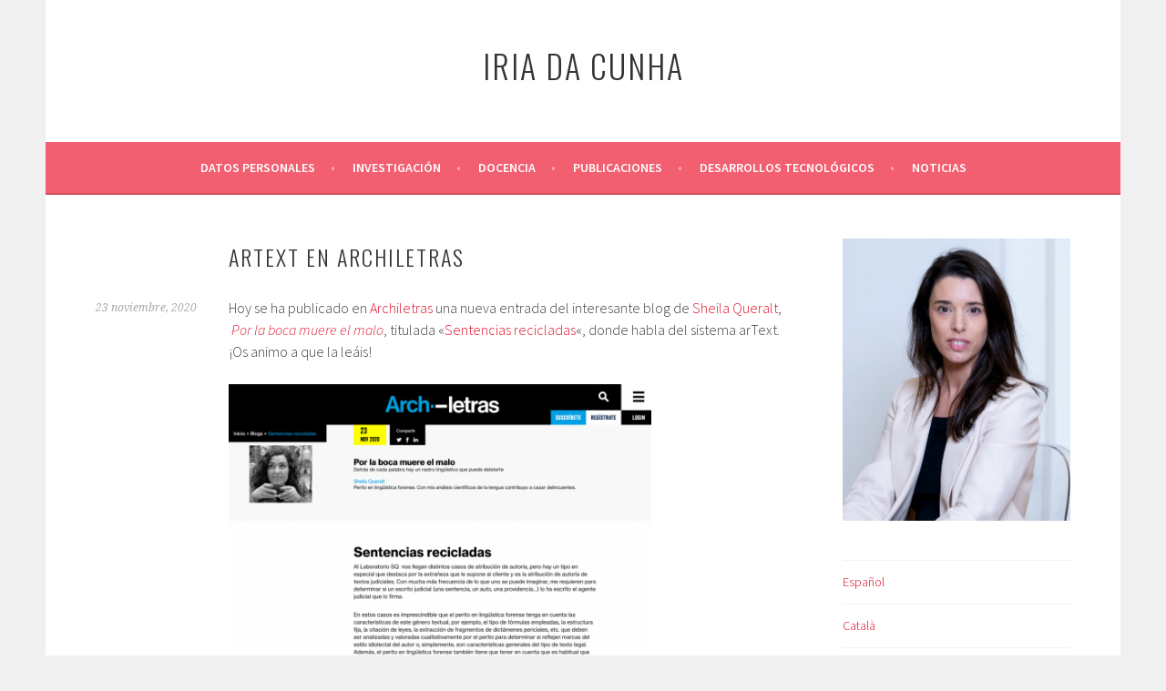

--- FILE ---
content_type: text/html; charset=UTF-8
request_url: https://iriadacunha.com/2020/11/23/artext-en-archiletras/
body_size: 7622
content:
<!DOCTYPE html>
<html lang="es-ES" prefix="og: http://ogp.me/ns# fb: http://ogp.me/ns/fb# article: http://ogp.me/ns/article#">
<head>
<meta charset="UTF-8">
<meta name="viewport" content="width=device-width, initial-scale=1">
<link rel="profile" href="http://gmpg.org/xfn/11">
<link rel="pingback" href="https://iriadacunha.com/xmlrpc.php">
<title>arText en Archiletras | Iria da Cunha</title>
<meta name='robots' content='max-image-preview:large' />

<!-- SEO Ultimate (http://www.seodesignsolutions.com/wordpress-seo/) -->
	<meta name="keywords" content="applied linguistics,computational linguistics,Natural Language Processing,NLP,automatic summarization,discourse,specialized discourse,discourse parsing,terminology,neology,writing tools,specialized texts,specialized translation,corpora,National Distance Education University,UNED,actualing,iulaterm,IULA" />
	<meta property="og:type" content="article" />
	<meta property="og:title" content="arText en Archiletras" />
	<meta property="og:url" content="https://iriadacunha.com/2020/11/23/artext-en-archiletras/" />
	<meta property="article:published_time" content="2020-11-23" />
	<meta property="article:modified_time" content="2023-08-22" />
	<meta property="article:author" content="https://iriadacunha.com/author/miki/" />
	<meta property="article:section" content="Sin categoría" />
	<meta property="article:tag" content="Iria da Cunha" />
	<meta property="og:site_name" content="Iria da Cunha" />
	<meta name="twitter:card" content="summary" />
<!-- /SEO Ultimate -->

<link rel='dns-prefetch' href='//fonts.googleapis.com' />
<link rel="alternate" type="application/rss+xml" title="Iria da Cunha &raquo; Feed" href="https://iriadacunha.com/feed/" />
<link rel="alternate" type="application/rss+xml" title="Iria da Cunha &raquo; Feed de los comentarios" href="https://iriadacunha.com/comments/feed/" />
<script type="text/javascript">
window._wpemojiSettings = {"baseUrl":"https:\/\/s.w.org\/images\/core\/emoji\/14.0.0\/72x72\/","ext":".png","svgUrl":"https:\/\/s.w.org\/images\/core\/emoji\/14.0.0\/svg\/","svgExt":".svg","source":{"concatemoji":"https:\/\/iriadacunha.com\/wp-includes\/js\/wp-emoji-release.min.js?ver=6.3.3"}};
/*! This file is auto-generated */
!function(i,n){var o,s,e;function c(e){try{var t={supportTests:e,timestamp:(new Date).valueOf()};sessionStorage.setItem(o,JSON.stringify(t))}catch(e){}}function p(e,t,n){e.clearRect(0,0,e.canvas.width,e.canvas.height),e.fillText(t,0,0);var t=new Uint32Array(e.getImageData(0,0,e.canvas.width,e.canvas.height).data),r=(e.clearRect(0,0,e.canvas.width,e.canvas.height),e.fillText(n,0,0),new Uint32Array(e.getImageData(0,0,e.canvas.width,e.canvas.height).data));return t.every(function(e,t){return e===r[t]})}function u(e,t,n){switch(t){case"flag":return n(e,"\ud83c\udff3\ufe0f\u200d\u26a7\ufe0f","\ud83c\udff3\ufe0f\u200b\u26a7\ufe0f")?!1:!n(e,"\ud83c\uddfa\ud83c\uddf3","\ud83c\uddfa\u200b\ud83c\uddf3")&&!n(e,"\ud83c\udff4\udb40\udc67\udb40\udc62\udb40\udc65\udb40\udc6e\udb40\udc67\udb40\udc7f","\ud83c\udff4\u200b\udb40\udc67\u200b\udb40\udc62\u200b\udb40\udc65\u200b\udb40\udc6e\u200b\udb40\udc67\u200b\udb40\udc7f");case"emoji":return!n(e,"\ud83e\udef1\ud83c\udffb\u200d\ud83e\udef2\ud83c\udfff","\ud83e\udef1\ud83c\udffb\u200b\ud83e\udef2\ud83c\udfff")}return!1}function f(e,t,n){var r="undefined"!=typeof WorkerGlobalScope&&self instanceof WorkerGlobalScope?new OffscreenCanvas(300,150):i.createElement("canvas"),a=r.getContext("2d",{willReadFrequently:!0}),o=(a.textBaseline="top",a.font="600 32px Arial",{});return e.forEach(function(e){o[e]=t(a,e,n)}),o}function t(e){var t=i.createElement("script");t.src=e,t.defer=!0,i.head.appendChild(t)}"undefined"!=typeof Promise&&(o="wpEmojiSettingsSupports",s=["flag","emoji"],n.supports={everything:!0,everythingExceptFlag:!0},e=new Promise(function(e){i.addEventListener("DOMContentLoaded",e,{once:!0})}),new Promise(function(t){var n=function(){try{var e=JSON.parse(sessionStorage.getItem(o));if("object"==typeof e&&"number"==typeof e.timestamp&&(new Date).valueOf()<e.timestamp+604800&&"object"==typeof e.supportTests)return e.supportTests}catch(e){}return null}();if(!n){if("undefined"!=typeof Worker&&"undefined"!=typeof OffscreenCanvas&&"undefined"!=typeof URL&&URL.createObjectURL&&"undefined"!=typeof Blob)try{var e="postMessage("+f.toString()+"("+[JSON.stringify(s),u.toString(),p.toString()].join(",")+"));",r=new Blob([e],{type:"text/javascript"}),a=new Worker(URL.createObjectURL(r),{name:"wpTestEmojiSupports"});return void(a.onmessage=function(e){c(n=e.data),a.terminate(),t(n)})}catch(e){}c(n=f(s,u,p))}t(n)}).then(function(e){for(var t in e)n.supports[t]=e[t],n.supports.everything=n.supports.everything&&n.supports[t],"flag"!==t&&(n.supports.everythingExceptFlag=n.supports.everythingExceptFlag&&n.supports[t]);n.supports.everythingExceptFlag=n.supports.everythingExceptFlag&&!n.supports.flag,n.DOMReady=!1,n.readyCallback=function(){n.DOMReady=!0}}).then(function(){return e}).then(function(){var e;n.supports.everything||(n.readyCallback(),(e=n.source||{}).concatemoji?t(e.concatemoji):e.wpemoji&&e.twemoji&&(t(e.twemoji),t(e.wpemoji)))}))}((window,document),window._wpemojiSettings);
</script>
<style type="text/css">
img.wp-smiley,
img.emoji {
	display: inline !important;
	border: none !important;
	box-shadow: none !important;
	height: 1em !important;
	width: 1em !important;
	margin: 0 0.07em !important;
	vertical-align: -0.1em !important;
	background: none !important;
	padding: 0 !important;
}
</style>
	<link rel='stylesheet' id='wp-block-library-css' href='https://iriadacunha.com/wp-includes/css/dist/block-library/style.min.css?ver=6.3.3' type='text/css' media='all' />
<style id='classic-theme-styles-inline-css' type='text/css'>
/*! This file is auto-generated */
.wp-block-button__link{color:#fff;background-color:#32373c;border-radius:9999px;box-shadow:none;text-decoration:none;padding:calc(.667em + 2px) calc(1.333em + 2px);font-size:1.125em}.wp-block-file__button{background:#32373c;color:#fff;text-decoration:none}
</style>
<style id='global-styles-inline-css' type='text/css'>
body{--wp--preset--color--black: #000000;--wp--preset--color--cyan-bluish-gray: #abb8c3;--wp--preset--color--white: #ffffff;--wp--preset--color--pale-pink: #f78da7;--wp--preset--color--vivid-red: #cf2e2e;--wp--preset--color--luminous-vivid-orange: #ff6900;--wp--preset--color--luminous-vivid-amber: #fcb900;--wp--preset--color--light-green-cyan: #7bdcb5;--wp--preset--color--vivid-green-cyan: #00d084;--wp--preset--color--pale-cyan-blue: #8ed1fc;--wp--preset--color--vivid-cyan-blue: #0693e3;--wp--preset--color--vivid-purple: #9b51e0;--wp--preset--gradient--vivid-cyan-blue-to-vivid-purple: linear-gradient(135deg,rgba(6,147,227,1) 0%,rgb(155,81,224) 100%);--wp--preset--gradient--light-green-cyan-to-vivid-green-cyan: linear-gradient(135deg,rgb(122,220,180) 0%,rgb(0,208,130) 100%);--wp--preset--gradient--luminous-vivid-amber-to-luminous-vivid-orange: linear-gradient(135deg,rgba(252,185,0,1) 0%,rgba(255,105,0,1) 100%);--wp--preset--gradient--luminous-vivid-orange-to-vivid-red: linear-gradient(135deg,rgba(255,105,0,1) 0%,rgb(207,46,46) 100%);--wp--preset--gradient--very-light-gray-to-cyan-bluish-gray: linear-gradient(135deg,rgb(238,238,238) 0%,rgb(169,184,195) 100%);--wp--preset--gradient--cool-to-warm-spectrum: linear-gradient(135deg,rgb(74,234,220) 0%,rgb(151,120,209) 20%,rgb(207,42,186) 40%,rgb(238,44,130) 60%,rgb(251,105,98) 80%,rgb(254,248,76) 100%);--wp--preset--gradient--blush-light-purple: linear-gradient(135deg,rgb(255,206,236) 0%,rgb(152,150,240) 100%);--wp--preset--gradient--blush-bordeaux: linear-gradient(135deg,rgb(254,205,165) 0%,rgb(254,45,45) 50%,rgb(107,0,62) 100%);--wp--preset--gradient--luminous-dusk: linear-gradient(135deg,rgb(255,203,112) 0%,rgb(199,81,192) 50%,rgb(65,88,208) 100%);--wp--preset--gradient--pale-ocean: linear-gradient(135deg,rgb(255,245,203) 0%,rgb(182,227,212) 50%,rgb(51,167,181) 100%);--wp--preset--gradient--electric-grass: linear-gradient(135deg,rgb(202,248,128) 0%,rgb(113,206,126) 100%);--wp--preset--gradient--midnight: linear-gradient(135deg,rgb(2,3,129) 0%,rgb(40,116,252) 100%);--wp--preset--font-size--small: 13px;--wp--preset--font-size--medium: 20px;--wp--preset--font-size--large: 36px;--wp--preset--font-size--x-large: 42px;--wp--preset--spacing--20: 0.44rem;--wp--preset--spacing--30: 0.67rem;--wp--preset--spacing--40: 1rem;--wp--preset--spacing--50: 1.5rem;--wp--preset--spacing--60: 2.25rem;--wp--preset--spacing--70: 3.38rem;--wp--preset--spacing--80: 5.06rem;--wp--preset--shadow--natural: 6px 6px 9px rgba(0, 0, 0, 0.2);--wp--preset--shadow--deep: 12px 12px 50px rgba(0, 0, 0, 0.4);--wp--preset--shadow--sharp: 6px 6px 0px rgba(0, 0, 0, 0.2);--wp--preset--shadow--outlined: 6px 6px 0px -3px rgba(255, 255, 255, 1), 6px 6px rgba(0, 0, 0, 1);--wp--preset--shadow--crisp: 6px 6px 0px rgba(0, 0, 0, 1);}:where(.is-layout-flex){gap: 0.5em;}:where(.is-layout-grid){gap: 0.5em;}body .is-layout-flow > .alignleft{float: left;margin-inline-start: 0;margin-inline-end: 2em;}body .is-layout-flow > .alignright{float: right;margin-inline-start: 2em;margin-inline-end: 0;}body .is-layout-flow > .aligncenter{margin-left: auto !important;margin-right: auto !important;}body .is-layout-constrained > .alignleft{float: left;margin-inline-start: 0;margin-inline-end: 2em;}body .is-layout-constrained > .alignright{float: right;margin-inline-start: 2em;margin-inline-end: 0;}body .is-layout-constrained > .aligncenter{margin-left: auto !important;margin-right: auto !important;}body .is-layout-constrained > :where(:not(.alignleft):not(.alignright):not(.alignfull)){max-width: var(--wp--style--global--content-size);margin-left: auto !important;margin-right: auto !important;}body .is-layout-constrained > .alignwide{max-width: var(--wp--style--global--wide-size);}body .is-layout-flex{display: flex;}body .is-layout-flex{flex-wrap: wrap;align-items: center;}body .is-layout-flex > *{margin: 0;}body .is-layout-grid{display: grid;}body .is-layout-grid > *{margin: 0;}:where(.wp-block-columns.is-layout-flex){gap: 2em;}:where(.wp-block-columns.is-layout-grid){gap: 2em;}:where(.wp-block-post-template.is-layout-flex){gap: 1.25em;}:where(.wp-block-post-template.is-layout-grid){gap: 1.25em;}.has-black-color{color: var(--wp--preset--color--black) !important;}.has-cyan-bluish-gray-color{color: var(--wp--preset--color--cyan-bluish-gray) !important;}.has-white-color{color: var(--wp--preset--color--white) !important;}.has-pale-pink-color{color: var(--wp--preset--color--pale-pink) !important;}.has-vivid-red-color{color: var(--wp--preset--color--vivid-red) !important;}.has-luminous-vivid-orange-color{color: var(--wp--preset--color--luminous-vivid-orange) !important;}.has-luminous-vivid-amber-color{color: var(--wp--preset--color--luminous-vivid-amber) !important;}.has-light-green-cyan-color{color: var(--wp--preset--color--light-green-cyan) !important;}.has-vivid-green-cyan-color{color: var(--wp--preset--color--vivid-green-cyan) !important;}.has-pale-cyan-blue-color{color: var(--wp--preset--color--pale-cyan-blue) !important;}.has-vivid-cyan-blue-color{color: var(--wp--preset--color--vivid-cyan-blue) !important;}.has-vivid-purple-color{color: var(--wp--preset--color--vivid-purple) !important;}.has-black-background-color{background-color: var(--wp--preset--color--black) !important;}.has-cyan-bluish-gray-background-color{background-color: var(--wp--preset--color--cyan-bluish-gray) !important;}.has-white-background-color{background-color: var(--wp--preset--color--white) !important;}.has-pale-pink-background-color{background-color: var(--wp--preset--color--pale-pink) !important;}.has-vivid-red-background-color{background-color: var(--wp--preset--color--vivid-red) !important;}.has-luminous-vivid-orange-background-color{background-color: var(--wp--preset--color--luminous-vivid-orange) !important;}.has-luminous-vivid-amber-background-color{background-color: var(--wp--preset--color--luminous-vivid-amber) !important;}.has-light-green-cyan-background-color{background-color: var(--wp--preset--color--light-green-cyan) !important;}.has-vivid-green-cyan-background-color{background-color: var(--wp--preset--color--vivid-green-cyan) !important;}.has-pale-cyan-blue-background-color{background-color: var(--wp--preset--color--pale-cyan-blue) !important;}.has-vivid-cyan-blue-background-color{background-color: var(--wp--preset--color--vivid-cyan-blue) !important;}.has-vivid-purple-background-color{background-color: var(--wp--preset--color--vivid-purple) !important;}.has-black-border-color{border-color: var(--wp--preset--color--black) !important;}.has-cyan-bluish-gray-border-color{border-color: var(--wp--preset--color--cyan-bluish-gray) !important;}.has-white-border-color{border-color: var(--wp--preset--color--white) !important;}.has-pale-pink-border-color{border-color: var(--wp--preset--color--pale-pink) !important;}.has-vivid-red-border-color{border-color: var(--wp--preset--color--vivid-red) !important;}.has-luminous-vivid-orange-border-color{border-color: var(--wp--preset--color--luminous-vivid-orange) !important;}.has-luminous-vivid-amber-border-color{border-color: var(--wp--preset--color--luminous-vivid-amber) !important;}.has-light-green-cyan-border-color{border-color: var(--wp--preset--color--light-green-cyan) !important;}.has-vivid-green-cyan-border-color{border-color: var(--wp--preset--color--vivid-green-cyan) !important;}.has-pale-cyan-blue-border-color{border-color: var(--wp--preset--color--pale-cyan-blue) !important;}.has-vivid-cyan-blue-border-color{border-color: var(--wp--preset--color--vivid-cyan-blue) !important;}.has-vivid-purple-border-color{border-color: var(--wp--preset--color--vivid-purple) !important;}.has-vivid-cyan-blue-to-vivid-purple-gradient-background{background: var(--wp--preset--gradient--vivid-cyan-blue-to-vivid-purple) !important;}.has-light-green-cyan-to-vivid-green-cyan-gradient-background{background: var(--wp--preset--gradient--light-green-cyan-to-vivid-green-cyan) !important;}.has-luminous-vivid-amber-to-luminous-vivid-orange-gradient-background{background: var(--wp--preset--gradient--luminous-vivid-amber-to-luminous-vivid-orange) !important;}.has-luminous-vivid-orange-to-vivid-red-gradient-background{background: var(--wp--preset--gradient--luminous-vivid-orange-to-vivid-red) !important;}.has-very-light-gray-to-cyan-bluish-gray-gradient-background{background: var(--wp--preset--gradient--very-light-gray-to-cyan-bluish-gray) !important;}.has-cool-to-warm-spectrum-gradient-background{background: var(--wp--preset--gradient--cool-to-warm-spectrum) !important;}.has-blush-light-purple-gradient-background{background: var(--wp--preset--gradient--blush-light-purple) !important;}.has-blush-bordeaux-gradient-background{background: var(--wp--preset--gradient--blush-bordeaux) !important;}.has-luminous-dusk-gradient-background{background: var(--wp--preset--gradient--luminous-dusk) !important;}.has-pale-ocean-gradient-background{background: var(--wp--preset--gradient--pale-ocean) !important;}.has-electric-grass-gradient-background{background: var(--wp--preset--gradient--electric-grass) !important;}.has-midnight-gradient-background{background: var(--wp--preset--gradient--midnight) !important;}.has-small-font-size{font-size: var(--wp--preset--font-size--small) !important;}.has-medium-font-size{font-size: var(--wp--preset--font-size--medium) !important;}.has-large-font-size{font-size: var(--wp--preset--font-size--large) !important;}.has-x-large-font-size{font-size: var(--wp--preset--font-size--x-large) !important;}
.wp-block-navigation a:where(:not(.wp-element-button)){color: inherit;}
:where(.wp-block-post-template.is-layout-flex){gap: 1.25em;}:where(.wp-block-post-template.is-layout-grid){gap: 1.25em;}
:where(.wp-block-columns.is-layout-flex){gap: 2em;}:where(.wp-block-columns.is-layout-grid){gap: 2em;}
.wp-block-pullquote{font-size: 1.5em;line-height: 1.6;}
</style>
<link rel='stylesheet' id='sela-fonts-css' href='https://fonts.googleapis.com/css?family=Source+Sans+Pro%3A300%2C300italic%2C400%2C400italic%2C600%7CDroid+Serif%3A400%2C400italic%7COswald%3A300%2C400&#038;subset=latin%2Clatin-ext' type='text/css' media='all' />
<link rel='stylesheet' id='genericons-css' href='https://iriadacunha.com/wp-content/themes/sela/fonts/genericons.css?ver=3.4.1' type='text/css' media='all' />
<link rel='stylesheet' id='sela-style-css' href='https://iriadacunha.com/wp-content/themes/sela/style.css?ver=6.3.3' type='text/css' media='all' />
<script type='text/javascript' src='https://iriadacunha.com/wp-includes/js/jquery/jquery.min.js?ver=3.7.0' id='jquery-core-js'></script>
<script type='text/javascript' src='https://iriadacunha.com/wp-includes/js/jquery/jquery-migrate.min.js?ver=3.4.1' id='jquery-migrate-js'></script>
<link rel="https://api.w.org/" href="https://iriadacunha.com/wp-json/" /><link rel="alternate" type="application/json" href="https://iriadacunha.com/wp-json/wp/v2/posts/2267" /><link rel="EditURI" type="application/rsd+xml" title="RSD" href="https://iriadacunha.com/xmlrpc.php?rsd" />
<meta name="generator" content="WordPress 6.3.3" />
<link rel="canonical" href="https://iriadacunha.com/2020/11/23/artext-en-archiletras/" />
<link rel='shortlink' href='https://iriadacunha.com/?p=2267' />
<link rel="alternate" type="application/json+oembed" href="https://iriadacunha.com/wp-json/oembed/1.0/embed?url=https%3A%2F%2Firiadacunha.com%2F2020%2F11%2F23%2Fartext-en-archiletras%2F" />
<link rel="alternate" type="text/xml+oembed" href="https://iriadacunha.com/wp-json/oembed/1.0/embed?url=https%3A%2F%2Firiadacunha.com%2F2020%2F11%2F23%2Fartext-en-archiletras%2F&#038;format=xml" />
<link rel="icon" href="https://iriadacunha.com/wp-content/uploads/2016/06/cropped-Logo_UNED-32x32.jpg" sizes="32x32" />
<link rel="icon" href="https://iriadacunha.com/wp-content/uploads/2016/06/cropped-Logo_UNED-192x192.jpg" sizes="192x192" />
<link rel="apple-touch-icon" href="https://iriadacunha.com/wp-content/uploads/2016/06/cropped-Logo_UNED-180x180.jpg" />
<meta name="msapplication-TileImage" content="https://iriadacunha.com/wp-content/uploads/2016/06/cropped-Logo_UNED-270x270.jpg" />
</head>

<body class="post-template-default single single-post postid-2267 single-format-standard not-multi-author display-header-text">
<div id="page" class="hfeed site">
	<header id="masthead" class="site-header" role="banner">
		<a class="skip-link screen-reader-text" href="#content" title="Saltar al contenido">Saltar al contenido</a>

		<div class="site-branding">
						<h1 class="site-title"><a href="https://iriadacunha.com/" title="Iria da Cunha" rel="home">Iria da Cunha</a></h1>
					</div><!-- .site-branding -->

		<nav id="site-navigation" class="main-navigation" role="navigation">
			<button class="menu-toggle" aria-controls="menu" aria-expanded="false">Menú</button>
			<div class="menu-menu-esp-container"><ul id="menu-menu-esp" class="menu"><li id="menu-item-405" class="menu-item menu-item-type-post_type menu-item-object-page menu-item-home menu-item-405"><a href="https://iriadacunha.com/">Datos personales</a></li>
<li id="menu-item-448" class="menu-item menu-item-type-post_type menu-item-object-page menu-item-448"><a href="https://iriadacunha.com/investigacion/">Investigación</a></li>
<li id="menu-item-449" class="menu-item menu-item-type-post_type menu-item-object-page menu-item-449"><a href="https://iriadacunha.com/docencia/">Docencia</a></li>
<li id="menu-item-404" class="menu-item menu-item-type-post_type menu-item-object-page menu-item-404"><a href="https://iriadacunha.com/publicaciones/">Publicaciones</a></li>
<li id="menu-item-2160" class="menu-item menu-item-type-post_type menu-item-object-page menu-item-2160"><a href="https://iriadacunha.com/desarrollos-tecnologicos/">Desarrollos tecnológicos</a></li>
<li id="menu-item-402" class="menu-item menu-item-type-post_type menu-item-object-page current_page_parent menu-item-402"><a href="https://iriadacunha.com/difusion-trabajo/">Noticias</a></li>
</ul></div>		</nav><!-- #site-navigation -->
	</header><!-- #masthead -->

	<div id="content" class="site-content">

	<div id="primary" class="content-area">
		<main id="main" class="site-main" role="main">

		
			
				
<article id="post-2267" class="post-2267 post type-post status-publish format-standard hentry category-sin-categoria tag-iria-da-cunha without-featured-image">

	
	<header class="entry-header ">
					<h1 class="entry-title">arText en Archiletras</h1>			</header><!-- .entry-header -->

	<div class="entry-body">

				<div class="entry-meta">
			<span class="date"><a href="https://iriadacunha.com/2020/11/23/artext-en-archiletras/" title="Enlace permanente a arText en Archiletras" rel="bookmark"><time class="entry-date published" datetime="2020-11-23T20:04:51+00:00">23 noviembre, 2020</time><time class="updated" datetime="2023-08-22T03:01:48+00:00">22 agosto, 2023</time></a></span>		</div><!-- .entry-meta -->
		
				<div class="entry-content">
			<p>Hoy se ha publicado en <a href="https://www.archiletras.com/" target="_blank">Archiletras</a> una nueva entrada del interesante blog de <a href="https://www.sq-linguistasforenses.com/sheilaqueralt.html" target="_blank">Sheila Queralt</a>,  <em><a href="https://www.archiletras.com/blogs/" target="_blank">Por la boca muere el malo</a></em>, titulada «<a href="https://www.archiletras.com/por-la-boca-muere-el-malo/sentencias-recicladas/" target="_blank">Sentencias recicladas</a>«, donde habla del sistema arText. ¡Os animo a que la leáis!</p>
<p><a href="https://iriadacunha.com/FundacionBBVA2015/wp-content/uploads/2020/11/post-blog-archiletras-sheila-noviembre-2020.png" target="_blank"><img decoding="async" fetchpriority="high" class="alignnone wp-image-1292 " src="https://iriadacunha.com/FundacionBBVA2015/wp-content/uploads/2020/11/post-blog-archiletras-sheila-noviembre-2020-1024x920.png" alt="post-blog-archiletras-sheila-noviembre-2020" width="464" height="417" /></a></p>
					</div><!-- .entry-content -->
		
				<footer class="entry-meta">
			<span class="tags-links">Etiquetado: <a href="https://iriadacunha.com/tag/iria-da-cunha/" rel="tag">Iria da Cunha</a></span>		</footer><!-- .entry-meta -->
		
			</div><!-- .entry-body -->

</article><!-- #post-## -->

					<nav class="navigation post-navigation" role="navigation">
		<h1 class="screen-reader-text">Navegación de entradas</h1>
		<div class="nav-links">
			<div class="nav-previous"><a href="https://iriadacunha.com/2020/11/21/taller-sobre-el-trabajo-cientifico-en-la-universitat-internacional-de-catalunya/" rel="prev"><span class="meta-nav"></span>&nbsp;Taller sobre el trabajo científico en la Universitat Internacional de Catalunya</a></div><div class="nav-next"><a href="https://iriadacunha.com/2020/12/01/conferencia-en-la-universidad-de-cordoba/" rel="next">Conferencia en la Universidad de Córdoba&nbsp;<span class="meta-nav"></span></a></div>		</div><!-- .nav-links -->
	</nav><!-- .navigation -->
	
				
			
		
		</main><!-- #main -->
	</div><!-- #primary -->

	<div id="secondary" class="widget-area sidebar-widget-area" role="complementary">
		<aside id="text-2" class="widget widget_text">			<div class="textwidget"><img src="http://iriadacunha.com/wp-content/uploads/2024/06/Iria_daCunha_foto-scaled.jpg">

<style>
.textwidget{text-align: center;}
</style>
</div>
		</aside><aside id="polylang-4" class="widget widget_polylang"><ul>
	<li class="lang-item lang-item-2 lang-item-es current-lang"><a hreflang="es-ES" href="https://iriadacunha.com/2020/11/23/artext-en-archiletras/">Español</a></li>
	<li class="lang-item lang-item-5 lang-item-ca no-translation"><a hreflang="ca" href="https://iriadacunha.com/dades-personals/">Català</a></li>
	<li class="lang-item lang-item-9 lang-item-en no-translation"><a hreflang="en-US" href="https://iriadacunha.com/personal-data/">English</a></li>
</ul>
</aside>
		<aside id="recent-posts-2" class="widget widget_recent_entries">
		<h3 class="widget-title">Entradas recientes</h3>
		<ul>
											<li>
					<a href="https://iriadacunha.com/2025/06/27/ponencia-en-la-19th-international-pragmatics-conference-australia/">Ponencia en la 19th International Pragmatics Conference (Australia)</a>
									</li>
											<li>
					<a href="https://iriadacunha.com/2025/06/05/lanzamiento-de-artext-en-catalan/">Lanzamiento de arText en catalán</a>
									</li>
											<li>
					<a href="https://iriadacunha.com/2025/06/02/articulo-en-la-revista-telos-y-en-the-conversation/">Artículo en la Revista Telos y en The Conversation</a>
									</li>
											<li>
					<a href="https://iriadacunha.com/2025/05/28/jurado-del-premio-a-la-mejor-tesis-doctoral-en-humanidades-digitales/">Jurado del Premio a la Mejor Tesis Doctoral en Humanidades Digitales</a>
									</li>
											<li>
					<a href="https://iriadacunha.com/2025/01/08/articulo-en-la-revista-logos/">Artículo en la revista Logos</a>
									</li>
					</ul>

		</aside>	</div><!-- #secondary -->

	</div><!-- #content -->

	
	<footer id="colophon" class="site-footer">
		
		<div class="site-info"  role="contentinfo">
			<a href="http://wordpress.org/" title="Una Avanzada Plataforma Semántica de Publicación Personal" rel="generator">Creado con WordPress</a>
			<span class="sep"> | </span>
			Tema: sela por <a href="http://wordpress.com/themes/sela/" rel="designer">WordPress.com</a>.		</div><!-- .site-info -->
	</footer><!-- #colophon -->
</div><!-- #page -->

<div id="su-footer-links" style="text-align: center;"></div><script type='text/javascript' src='https://iriadacunha.com/wp-content/themes/sela/js/navigation.js?ver=20140813' id='sela-navigation-js'></script>
<script type='text/javascript' src='https://iriadacunha.com/wp-content/themes/sela/js/skip-link-focus-fix.js?ver=20140813' id='sela-skip-link-focus-fix-js'></script>
<script type='text/javascript' src='https://iriadacunha.com/wp-content/themes/sela/js/sela.js?ver=20140813' id='sela-script-js'></script>

</body>
</html>
